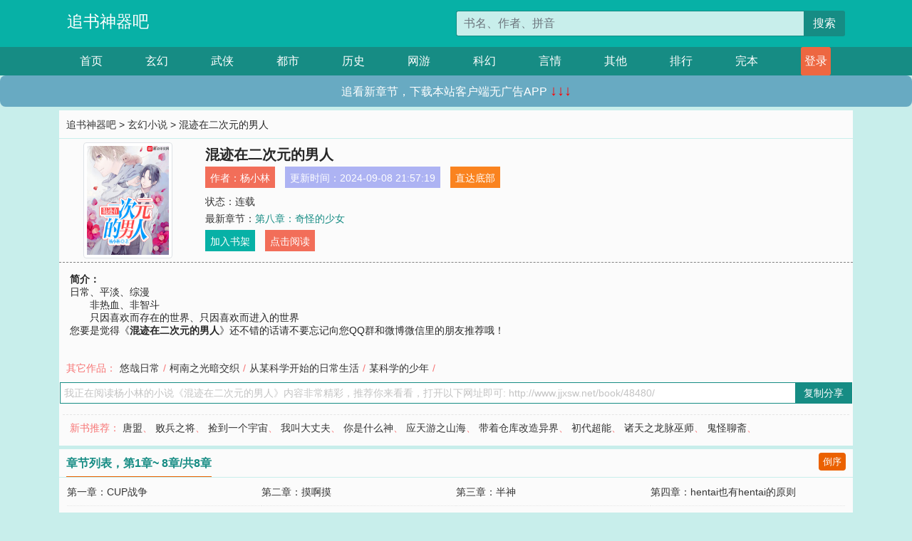

--- FILE ---
content_type: text/html; charset=utf-8
request_url: http://www.jjxsw.net/book/48480/
body_size: 4248
content:

<!doctype html>
<html lang="zh-CN">
<head>
    <!-- 必须的 meta 标签 -->
    <meta charset="utf-8">
    <meta name="viewport" content="width=device-width, initial-scale=1, shrink-to-fit=no">
    <meta name="applicable-device" content="pc,mobile">
    <!-- Bootstrap 的 CSS 文件 -->
    <link rel="stylesheet" href="/css/bootstrap.min.css">
    <link rel="stylesheet" href="/css/main.css?v=5">
    <link rel="stylesheet" href="/font/iconfont.css">
    <script src="/js/addons.js"></script>

    <title>混迹在二次元的男人目录最新章节_混迹在二次元的男人全文免费阅读_追书神器吧</title>
    <meta name="keywords" content="混迹在二次元的男人目录最新章节,混迹在二次元的男人全文免费阅读,www.jjxsw.net">
    <meta name="description" content="混迹在二次元的男人目录最新章节由网友提供，《混迹在二次元的男人》情节跌宕起伏、扣人心弦，是一本情节与文笔俱佳的追书神器吧，追书神器吧免费提供混迹在二次元的男人最新清爽干净的文字章节在线阅读。">

    <meta name="robots" content="all">
    <meta name="googlebot" content="all">
    <meta name="baiduspider" content="all">
    <meta property="og:type" content="novel" />
    <meta property="og:title" content="混迹在二次元的男人最新章节" />
    <meta property="og:description" content="日常、平淡、综漫<br>　　非热血、非智斗<br>　　只因喜欢而存在的世界、只因喜欢而进入的世界" />
    <meta property="og:image" content="//www.jjxsw.net/images/48/48480/48480s.jpg" />
    <meta property="og:novel:category" content="玄幻小说" />
    <meta property="og:novel:author" content="杨小林" />
    <meta property="og:novel:book_name" content="混迹在二次元的男人" />
    <meta property="og:novel:read_url" content="//www.jjxsw.net/book/48480/" />
    <meta property="og:url" content="//www.jjxsw.net/book/48480/" />
    <meta property="og:novel:status" content="连载" />
    <meta property="og:novel:author_link" content="//www.jjxsw.net/search.php?q=%E6%9D%A8%E5%B0%8F%E6%9E%97&amp;p=1" />
    <meta property="og:novel:update_time" content="2024-09-08 21:57:19" />
    <meta property="og:novel:latest_chapter_name" content="第八章：奇怪的少女" />
    <meta property="og:novel:latest_chapter_url" content="//www.jjxsw.net/book/48480/187881.html" />
</head>
<body>

 
<header>
    <div class="container">
        <div class="row justify-content-between">
            <div class="col-12 col-sm-3 w-100 w-sm-auto"><a href="http://www.jjxsw.net/" class="logo">追书神器吧</a></div>
            <div class="col-12 col-sm-9 col-md-6 search">
                <form class="d-block text-right" action="/search.php" method="get">
                    <div class="input-group input-g ">
                        <input type="text" name="q" class="form-control" placeholder="书名、作者、拼音" aria-label="搜索的内容" aria-describedby="button-addon2">
                        <div class="input-group-append">
                            <button class="btn" type="submit" id="button-addon2">搜索</button>
                        </div>
                    </div>
                </form>
            </div>
        </div>
    </div>
</header>

<nav class="">
    <div class="container nav">
    <a href="/" class="act">首页</a><a href="/list1/">玄幻</a><a href="/list2/">武侠</a><a href="/list3/">都市</a><a href="/list4/">历史</a><a href="/list5/">网游</a><a href="/list6/">科幻</a><a href="/list7/">言情</a><a href="/list8/">其他</a><a href="/top/" >排行</a><a href="/full/" >完本</a>
    </div>
</nav>

<section>
    <div class="container">
        <div class="box">
            <div class="title">
                <a href="//www.jjxsw.net">
                    <i class="icon-home"></i> 追书神器吧</a> &gt;
                <a href="/list1/">玄幻小说</a> &gt; 混迹在二次元的男人
            </div>
            <div class="row book_info">
                <div class="col-3 col-md-2 " style="display: flex; justify-content: center;">
                    <img class="img-thumbnail " alt="混迹在二次元的男人"
                         src="/images/48/48480/48480s.jpg" title="混迹在二次元的男人"
                         onerror="this.src='/images/nocover.jpg';">
                </div>
                <div class="col-9 col-md-10 pl-md-3 info">
                    <h1>混迹在二次元的男人</h1>
                    <div class="options">
                        <ul class="">
                            <li class="">作者：<a href="/search.php?q=%E6%9D%A8%E5%B0%8F%E6%9E%97&amp;p=1">杨小林</a></li>
                            <li class="">更新时间：2024-09-08 21:57:19</li>
                           
                            <li class=" d-none d-md-block"><a href="#footer">直达底部</a></li>
                            
                            <li class="col-12">状态：连载</li>
                            <li class="col-12">最新章节：<a href="/book/48480/187881.html">第八章：奇怪的少女</a></li>
                            <li class=" d-none d-md-block"><a href="javascript:;" onclick="addMark(1,48480,'','')">加入书架</a></li>
                            <li class=" d-none d-md-block"><a href="#" onclick="readbook();">点击阅读</a></li>
                        </ul>
                    </div>
                  
                </div>
            </div>
            <div class="bt_m d-md-none row">
                <div class="col-6"><a class="bt_o" href="javascript:;" onclick="addMark(1,48480,'','')">加入书架</a></div>
                <div class="col-6"><a class="bt_r" href="javascript:;" onclick="readbook();">点击阅读</a></div>
            </div>
            <div id="intro_pc" class="intro d-none d-md-block" >
                <a class="d-md-none" href="javascript:;" onclick="show_info(this);"><span class="iconfont icon-xialajiantouxiao" style=""></span></a>
                <strong>简介：</strong>
                <br>日常、平淡、综漫<br>　　非热血、非智斗<br>　　只因喜欢而存在的世界、只因喜欢而进入的世界
                <br>您要是觉得《<strong>混迹在二次元的男人</strong>》还不错的话请不要忘记向您QQ群和微博微信里的朋友推荐哦！
            </div>
            <div class="book_info">
                <div id="intro_m" class="intro intro_m d-md-none">
                    <div class="in"></div>
                </div>
            </div>
            <div class="info_other">
                 
                            
                        其它作品：<a href="/book/21076/">悠哉日常</a>/<a href="/book/21079/">柯南之光暗交织</a>/<a href="/book/65349/">从某科学开始的日常生活</a>/<a href="/book/124475/">某科学的少年</a>/
                            
                            
            </div>
            <div class="input_copy_txt_to_board">
                <input readonly="readonly" id="input_copy_txt_to_board" value="我正在阅读杨小林的小说《混迹在二次元的男人》内容非常精彩，推荐你来看看，打开以下网址即可: http://www.jjxsw.net/book/48480/"><a href="javascript:;" onclick="exeCommanda()">复制分享</a>
            </div>
            <div class="book_info d-none d-md-block">
                <p style="padding:10px 0 10px 10px;margin-top: 10px;border-top: 1px dashed #e5e5e5;color: #f77474;">新书推荐：   
                    
                    <a href="/book/48481/">唐盟</a>、
                    
                    <a href="/book/48482/">败兵之将</a>、
                    
                    <a href="/book/48483/">捡到一个宇宙</a>、
                    
                    <a href="/book/48484/">我叫大丈夫</a>、
                    
                    <a href="/book/48485/">你是什么神</a>、
                    
                    <a href="/book/48479/">应天游之山海</a>、
                    
                    <a href="/book/48478/">带着仓库改造异界</a>、
                    
                    <a href="/book/48477/">初代超能</a>、
                    
                    <a href="/book/48476/">诸天之龙脉巫师</a>、
                    
                    <a href="/book/48475/">鬼怪聊斋</a>、
                    
                    </p>
                <div class="cr"></div>
            </div>
        </div>
    </div>
    </div>
</section>

<section>
    <div class="container">
        <div class="box">
            <div class="box mt10">
                <h2 class="title"><b><i class="icon-list"></i>章节列表，第1章~
                    8章/共8章</b>
                    <a class="btn" href="javascript:;" onclick="reverse_oder(this);">倒序</a>
                </h2>
                <div class="book_list book_list2">
                    <ul class="row">
                        
                        
                        
                        <li class="col-md-3"><a href="/book/48480/187874.html">第一章：CUP战争</a></li>
                        
                        
                        <li class="col-md-3"><a href="/book/48480/187875.html">第二章：摸啊摸</a></li>
                        
                        
                        <li class="col-md-3"><a href="/book/48480/187876.html">第三章：半神</a></li>
                        
                        
                        <li class="col-md-3"><a href="/book/48480/187877.html">第四章：hentai也有hentai的原则</a></li>
                        
                        
                        <li class="col-md-3"><a href="/book/48480/187878.html">第五章：喜欢</a></li>
                        
                        
                        <li class="col-md-3"><a href="/book/48480/187879.html">第六章：为了……</a></li>
                        
                        
                        <li class="col-md-3"><a href="/book/48480/187880.html">第七章：纳沙幸子</a></li>
                        
                        
                        <li class="col-md-3"><a href="/book/48480/187881.html">第八章：奇怪的少女</a></li>
                        
                    </ul>
                </div>
                
                <div class="pages">
                  <ul class="pagination justify-content-center">
                    <li class="page-item disabled">
                      <a class="page-link">1/1</a>
                    </li>
                    
                    
                    
                    
                    <li class="page-item  active "><a class="page-link" href="/book/48480/index_1.html">1</a></li>
                    
                    
                    
                    <li class="page-item">
                      <form><input id="jumppage" class="form-control " type="text" placeholder="跳页"></form>
                    </li>
                  </ul>
                </div>
                
                <div class="book_info d-none d-md-block">
                    <p style="padding:10px 0 10px 10px;margin-top: 10px;border-top: 1px dashed #e5e5e5;color: #f77474;">精彩推荐：
                        
                    </p>
                    <div class="cr"></div>
                </div>
            </div>
        </div>
    </div>
</section>


<div id="footer">
<div class="container">
<p>本站所有收录的内容均来自互联网，如有侵权我们将尽快删除。</p>
<p><a href="/sitemap.xml">网站地图</p>
<script>
footer();
</script>
</div>
</div>
	

<script src="/js/jquery-1.11.1.min.js"></script>
<script src="/js/bootstrap.bundle.min.js"></script>
<script src="/js/main.js"></script>
<script src="/js/user.js"></script>

<script type="text/javascript">
   var pagebase="/book/48480/index_99999.html";
  $("#jumppage").change(function(){
      window.location.href=pagebase.replace("99999",$("#jumppage").val())
  });
    $("#intro_m .in").html($("#intro_pc").html());
    //$.pagination('.book_list ul li', '.book_list_m ul', 1, 40);

    function show_info(e){
        var obj=$(e).find("span");
        if(obj.hasClass("icon-xialajiantouxiao")){
            $("#intro_m").animate({height:$("#intro_m .in").height()});
            obj.removeClass("icon-xialajiantouxiao").addClass("icon-shouqijiantouxiao");
            //$(e).html('隐藏简介');
        }else{
            $("#intro_m").animate({height:"60px"});
            obj.removeClass("icon-shouqijiantouxiao").addClass("icon-xialajiantouxiao");
            //$(e).html('详情简介');
        }
    }

    function exeCommanda(e){
        //let html ='<input  id="input_copy_txt_to_board" value="" />';//添加一个隐藏的元素
        //var txt=window.location.href;
        //$("#input_copy_txt_to_board").val(txt);//赋值
       // $("#input_copy_txt_to_board").removeClass("hide");//显示
        $("#input_copy_txt_to_board").focus();//取得焦点
        $("#input_copy_txt_to_board").select();//选择
        document.execCommand("Copy");
        //$("#input_copy_txt_to_board").addClass("hide");//隐藏
        //$(e).focus();
        tips("已复制分享信息");
    }
    function readbook(){
        window.location.href="/book/48480/187874.html"
    }
</script>
<script defer src="https://static.cloudflareinsights.com/beacon.min.js/vcd15cbe7772f49c399c6a5babf22c1241717689176015" integrity="sha512-ZpsOmlRQV6y907TI0dKBHq9Md29nnaEIPlkf84rnaERnq6zvWvPUqr2ft8M1aS28oN72PdrCzSjY4U6VaAw1EQ==" data-cf-beacon='{"version":"2024.11.0","token":"2624c235ebc840f5a3de58deef46fe10","r":1,"server_timing":{"name":{"cfCacheStatus":true,"cfEdge":true,"cfExtPri":true,"cfL4":true,"cfOrigin":true,"cfSpeedBrain":true},"location_startswith":null}}' crossorigin="anonymous"></script>
</body>
</html>
